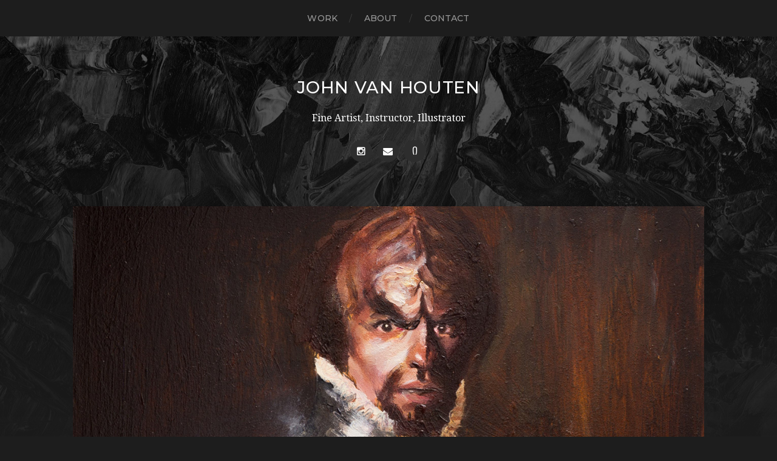

--- FILE ---
content_type: text/html; charset=UTF-8
request_url: https://johnvanhouten.com/prime-directive/
body_size: 5215
content:
<!DOCTYPE html>

<html class="no-js" lang="en-US">

	<head profile="http://gmpg.org/xfn/11">
		
		<meta http-equiv="Content-Type" content="text/html; charset=UTF-8" />
		<meta name="viewport" content="width=device-width, initial-scale=1.0, maximum-scale=1.0, user-scalable=no" >
		 
		<title>Prime Directive | John Van Houten</title>
<meta name='robots' content='max-image-preview:large' />
<script>document.documentElement.className = document.documentElement.className.replace("no-js","js");</script>

<!-- The SEO Framework by Sybre Waaijer -->
<meta name="description" content="﻿ These 5&quot; x 5&quot; portraits reimagine the world of Star Trek: The Next Generation as if it existed in the past, depicted in the style of old master paintings." />
<meta property="og:image" content="https://johnvanhouten.com/wp-content/uploads/2019/02/worf_featured-1.jpg" />
<meta property="og:image:width" content="1240" />
<meta property="og:image:height" content="700" />
<meta property="og:locale" content="en_US" />
<meta property="og:type" content="website" />
<meta property="og:title" content="Prime Directive | John Van Houten" />
<meta property="og:description" content="﻿ These 5&quot; x 5&quot; portraits reimagine the world of Star Trek: The Next Generation as if it existed in the past, depicted in the style of old master paintings." />
<meta property="og:url" content="https://johnvanhouten.com/prime-directive/" />
<meta property="og:site_name" content="John Van Houten" />
<meta name="twitter:card" content="summary_large_image" />
<meta name="twitter:title" content="Prime Directive | John Van Houten" />
<meta name="twitter:description" content="﻿ These 5&quot; x 5&quot; portraits reimagine the world of Star Trek: The Next Generation as if it existed in the past, depicted in the style of old master paintings." />
<meta name="twitter:image" content="https://johnvanhouten.com/wp-content/uploads/2019/02/worf_featured-1.jpg" />
<meta name="twitter:image:width" content="1240" />
<meta name="twitter:image:height" content="700" />
<link rel="canonical" href="https://johnvanhouten.com/prime-directive/" />
<script type="application/ld+json">{"@context":"https://schema.org","@type":"BreadcrumbList","itemListElement":[{"@type":"ListItem","position":1,"item":{"@id":"https://johnvanhouten.com/","name":"John Van Houten"}},{"@type":"ListItem","position":2,"item":{"@id":"https://johnvanhouten.com/prime-directive/","name":"Prime Directive"}}]}</script>
<!-- / The SEO Framework by Sybre Waaijer | 4.18ms meta | 23.23ms boot -->

<link rel='dns-prefetch' href='//s.w.org' />
<link rel="alternate" type="application/rss+xml" title="John Van Houten &raquo; Feed" href="https://johnvanhouten.com/feed/" />
<link rel="alternate" type="application/rss+xml" title="John Van Houten &raquo; Comments Feed" href="https://johnvanhouten.com/comments/feed/" />
		<!-- This site uses the Google Analytics by MonsterInsights plugin v9.11.1 - Using Analytics tracking - https://www.monsterinsights.com/ -->
		<!-- Note: MonsterInsights is not currently configured on this site. The site owner needs to authenticate with Google Analytics in the MonsterInsights settings panel. -->
					<!-- No tracking code set -->
				<!-- / Google Analytics by MonsterInsights -->
				<script type="text/javascript">
			window._wpemojiSettings = {"baseUrl":"https:\/\/s.w.org\/images\/core\/emoji\/13.0.1\/72x72\/","ext":".png","svgUrl":"https:\/\/s.w.org\/images\/core\/emoji\/13.0.1\/svg\/","svgExt":".svg","source":{"concatemoji":"https:\/\/johnvanhouten.com\/wp-includes\/js\/wp-emoji-release.min.js?ver=5.7.14"}};
			!function(e,a,t){var n,r,o,i=a.createElement("canvas"),p=i.getContext&&i.getContext("2d");function s(e,t){var a=String.fromCharCode;p.clearRect(0,0,i.width,i.height),p.fillText(a.apply(this,e),0,0);e=i.toDataURL();return p.clearRect(0,0,i.width,i.height),p.fillText(a.apply(this,t),0,0),e===i.toDataURL()}function c(e){var t=a.createElement("script");t.src=e,t.defer=t.type="text/javascript",a.getElementsByTagName("head")[0].appendChild(t)}for(o=Array("flag","emoji"),t.supports={everything:!0,everythingExceptFlag:!0},r=0;r<o.length;r++)t.supports[o[r]]=function(e){if(!p||!p.fillText)return!1;switch(p.textBaseline="top",p.font="600 32px Arial",e){case"flag":return s([127987,65039,8205,9895,65039],[127987,65039,8203,9895,65039])?!1:!s([55356,56826,55356,56819],[55356,56826,8203,55356,56819])&&!s([55356,57332,56128,56423,56128,56418,56128,56421,56128,56430,56128,56423,56128,56447],[55356,57332,8203,56128,56423,8203,56128,56418,8203,56128,56421,8203,56128,56430,8203,56128,56423,8203,56128,56447]);case"emoji":return!s([55357,56424,8205,55356,57212],[55357,56424,8203,55356,57212])}return!1}(o[r]),t.supports.everything=t.supports.everything&&t.supports[o[r]],"flag"!==o[r]&&(t.supports.everythingExceptFlag=t.supports.everythingExceptFlag&&t.supports[o[r]]);t.supports.everythingExceptFlag=t.supports.everythingExceptFlag&&!t.supports.flag,t.DOMReady=!1,t.readyCallback=function(){t.DOMReady=!0},t.supports.everything||(n=function(){t.readyCallback()},a.addEventListener?(a.addEventListener("DOMContentLoaded",n,!1),e.addEventListener("load",n,!1)):(e.attachEvent("onload",n),a.attachEvent("onreadystatechange",function(){"complete"===a.readyState&&t.readyCallback()})),(n=t.source||{}).concatemoji?c(n.concatemoji):n.wpemoji&&n.twemoji&&(c(n.twemoji),c(n.wpemoji)))}(window,document,window._wpemojiSettings);
		</script>
		<style type="text/css">
img.wp-smiley,
img.emoji {
	display: inline !important;
	border: none !important;
	box-shadow: none !important;
	height: 1em !important;
	width: 1em !important;
	margin: 0 .07em !important;
	vertical-align: -0.1em !important;
	background: none !important;
	padding: 0 !important;
}
</style>
	<link rel='stylesheet' id='wp-block-library-css'  href='https://johnvanhouten.com/wp-includes/css/dist/block-library/style.min.css?ver=5.7.14' type='text/css' media='all' />
<link rel='stylesheet' id='responsive-lightbox-swipebox-css'  href='https://johnvanhouten.com/wp-content/plugins/responsive-lightbox/assets/swipebox/swipebox.min.css?ver=2.3.2' type='text/css' media='all' />
<link rel='stylesheet' id='hitchcock_google_fonts-css'  href='//fonts.googleapis.com/css?family=Montserrat%3A400%2C400italic%2C500%2C600%2C700%2C700italic%7CDroid+Serif%3A400%2C400italic%2C700%2C700italic&#038;ver=1' type='text/css' media='all' />
<link rel='stylesheet' id='hitchcock_fontawesome-css'  href='https://johnvanhouten.com/wp-content/themes/hitchcock/fa/css/font-awesome.css?ver=5.7.14' type='text/css' media='all' />
<link rel='stylesheet' id='hitchcock_style-css'  href='https://johnvanhouten.com/wp-content/themes/hitchcock/style.css?ver=5.7.14' type='text/css' media='all' />
<script type='text/javascript' src='https://johnvanhouten.com/wp-includes/js/jquery/jquery.min.js?ver=3.5.1' id='jquery-core-js'></script>
<script type='text/javascript' src='https://johnvanhouten.com/wp-includes/js/jquery/jquery-migrate.min.js?ver=3.3.2' id='jquery-migrate-js'></script>
<script type='text/javascript' src='https://johnvanhouten.com/wp-content/plugins/responsive-lightbox/assets/swipebox/jquery.swipebox.min.js?ver=2.3.2' id='responsive-lightbox-swipebox-js'></script>
<script type='text/javascript' src='https://johnvanhouten.com/wp-includes/js/underscore.min.js?ver=1.8.3' id='underscore-js'></script>
<script type='text/javascript' src='https://johnvanhouten.com/wp-content/plugins/responsive-lightbox/assets/infinitescroll/infinite-scroll.pkgd.min.js?ver=5.7.14' id='responsive-lightbox-infinite-scroll-js'></script>
<script type='text/javascript' id='responsive-lightbox-js-extra'>
/* <![CDATA[ */
var rlArgs = {"script":"swipebox","selector":"lightbox","customEvents":"","activeGalleries":"1","animation":"1","hideCloseButtonOnMobile":"0","removeBarsOnMobile":"0","hideBars":"1","hideBarsDelay":"5000","videoMaxWidth":"1080","useSVG":"1","loopAtEnd":"0","woocommerce_gallery":"0","ajaxurl":"https:\/\/johnvanhouten.com\/wp-admin\/admin-ajax.php","nonce":"6b3b1ef645"};
/* ]]> */
</script>
<script type='text/javascript' src='https://johnvanhouten.com/wp-content/plugins/responsive-lightbox/js/front.js?ver=2.3.2' id='responsive-lightbox-js'></script>
<script type='text/javascript' src='https://johnvanhouten.com/wp-content/themes/hitchcock/js/flexslider.js?ver=1' id='hitchcock_flexslider-js'></script>
<script type='text/javascript' src='https://johnvanhouten.com/wp-content/themes/hitchcock/js/doubletaptogo.js?ver=1' id='hitchcock_doubletaptogo-js'></script>
<link rel="https://api.w.org/" href="https://johnvanhouten.com/wp-json/" /><link rel="alternate" type="application/json" href="https://johnvanhouten.com/wp-json/wp/v2/pages/209" /><link rel="EditURI" type="application/rsd+xml" title="RSD" href="https://johnvanhouten.com/xmlrpc.php?rsd" />
<link rel="wlwmanifest" type="application/wlwmanifest+xml" href="https://johnvanhouten.com/wp-includes/wlwmanifest.xml" /> 
<link rel="alternate" type="application/json+oembed" href="https://johnvanhouten.com/wp-json/oembed/1.0/embed?url=https%3A%2F%2Fjohnvanhouten.com%2Fprime-directive%2F" />
<link rel="alternate" type="text/xml+oembed" href="https://johnvanhouten.com/wp-json/oembed/1.0/embed?url=https%3A%2F%2Fjohnvanhouten.com%2Fprime-directive%2F&#038;format=xml" />
<!-- Customizer CSS --><style type="text/css"></style><!-- /Customizer CSS --><link rel="icon" href="https://johnvanhouten.com/wp-content/uploads/2019/02/cropped-icon_512-32x32.jpg" sizes="32x32" />
<link rel="icon" href="https://johnvanhouten.com/wp-content/uploads/2019/02/cropped-icon_512-192x192.jpg" sizes="192x192" />
<link rel="apple-touch-icon" href="https://johnvanhouten.com/wp-content/uploads/2019/02/cropped-icon_512-180x180.jpg" />
<meta name="msapplication-TileImage" content="https://johnvanhouten.com/wp-content/uploads/2019/02/cropped-icon_512-270x270.jpg" />
		<style type="text/css" id="wp-custom-css">
			ul.main-menu li.header-search {
display: none;
}		</style>
			
	</head>
	
	<body class="page-template-default page page-id-209 post single">
		
		<div class="navigation">
			
			<div class="section-inner">
				
				<ul class="main-menu">
																		
					<li id="menu-item-67" class="menu-item menu-item-type-custom menu-item-object-custom menu-item-home menu-item-67"><a href="https://johnvanhouten.com/">Work</a></li>
<li id="menu-item-68" class="menu-item menu-item-type-post_type menu-item-object-page menu-item-68"><a href="https://johnvanhouten.com/about/">About</a></li>
<li id="menu-item-70" class="menu-item menu-item-type-post_type menu-item-object-page menu-item-70"><a href="https://johnvanhouten.com/contact/">Contact</a></li>
					
					<li class="header-search">
						<form method="get" class="search-form" id="search-form" action="https://johnvanhouten.com/">
	<input type="search" class="search-field" placeholder="Search Form" name="s" id="s" /> 
	<button type="submit" class="search-button">
		<span class="screen-reader-text">Search</span>
		<div class="fa fw fa-search"></div>
	</button>
</form>					</li>
					
				</ul>
				
				<div class="clear"></div>
				
			</div><!-- .section-inner -->
			
			<button type="button" class="nav-toggle">
					
				<div class="bars">
					<div class="bar"></div>
					<div class="bar"></div>
					<div class="bar"></div>
				</div>
				
			</button><!-- .nav-toggle -->
			
			<div class="mobile-navigation">
			
				<ul class="mobile-menu">
																			
					<li class="menu-item menu-item-type-custom menu-item-object-custom menu-item-home menu-item-67"><a href="https://johnvanhouten.com/">Work</a></li>
<li class="menu-item menu-item-type-post_type menu-item-object-page menu-item-68"><a href="https://johnvanhouten.com/about/">About</a></li>
<li class="menu-item menu-item-type-post_type menu-item-object-page menu-item-70"><a href="https://johnvanhouten.com/contact/">Contact</a></li>
					
				</ul>
				
				<form method="get" class="search-form" id="search-form" action="https://johnvanhouten.com/">
	<input type="search" class="search-field" placeholder="Search Form" name="s" id="s" /> 
	<button type="submit" class="search-button">
		<span class="screen-reader-text">Search</span>
		<div class="fa fw fa-search"></div>
	</button>
</form>			
			</div><!-- .mobile-navigation -->
			
		</div><!-- .navigation -->

				
		<div class="header-image" style="background-image: url( https://johnvanhouten.com/wp-content/uploads/2019/02/header_bg2.jpg );"></div>
	
		<div class="header section-inner">
		
					
				<h2 class="blog-title">
					<a href="https://johnvanhouten.com" title="John Van Houten &mdash; Fine Artist, Instructor, Illustrator" rel="home">John Van Houten</a>
				</h2>
				
						
				<p class="blog-description">Fine Artist, Instructor, Illustrator</p>
			
						
				<ul class="social-menu">
							
					<li id="menu-item-74" class="menu-item menu-item-type-custom menu-item-object-custom menu-item-74"><a href="https://www.instagram.com/john_vanhouten"><span class="screen-reader-text">Instagram</span></a></li>
<li id="menu-item-75" class="menu-item menu-item-type-custom menu-item-object-custom menu-item-75"><a href="/cdn-cgi/l/email-protection#1d75787171725d777275736b7c73757268697873337e7270"><span class="screen-reader-text">Email</span></a></li>
<li id="menu-item-129" class="menu-item menu-item-type-custom menu-item-object-custom menu-item-129"><a href="http://www.vanhoutenillustration.com"><span class="screen-reader-text">Illustration Website</span></a></li>
					
				</ul><!-- .social-menu -->
			
						
		</div><!-- .header -->
		<div class="content section-inner">
		
			<div id="post-209" class="single single-post post-209 page type-page status-publish has-post-thumbnail hentry">
				
				<div class="post-container">
					
												
						<div class="featured-media">
				
							<img width="1240" height="700" src="https://johnvanhouten.com/wp-content/uploads/2019/02/worf_featured-1-1240x700.jpg" class="attachment-post-image size-post-image wp-post-image" alt="" loading="lazy" srcset="https://johnvanhouten.com/wp-content/uploads/2019/02/worf_featured-1.jpg 1240w, https://johnvanhouten.com/wp-content/uploads/2019/02/worf_featured-1-300x169.jpg 300w, https://johnvanhouten.com/wp-content/uploads/2019/02/worf_featured-1-768x434.jpg 768w, https://johnvanhouten.com/wp-content/uploads/2019/02/worf_featured-1-1024x578.jpg 1024w, https://johnvanhouten.com/wp-content/uploads/2019/02/worf_featured-1-508x287.jpg 508w" sizes="(max-width: 1240px) 100vw, 1240px" />							
						</div><!-- .featured-media -->
							
										
					<div class="post-header">

												
						<h1 class="post-title">Prime Directive</h1>						
					</div>
					
					<div class="post-inner">
							
						<div class="post-content">
						
							
<p><div class="rl-gallery-container rl-loading" id="rl-gallery-container-1" data-gallery_id="226"> <div class="rl-gallery rl-basicmasonry-gallery rl-hover-effect-1" id="rl-gallery-1" data-gallery_no="1"> <div class="rl-gutter-sizer"></div><div class="rl-grid-sizer"></div> <div class="rl-gallery-item rl-gallery-item-width-4" > <div class="rl-gallery-item-content"> <a href="https://johnvanhouten.com/wp-content/uploads/2019/02/VanHouten_Data.jpg" title="Data (Scientist), Oil over Acrylic and Graphite on Board 5 x 5 inches" data-rl_title="Data (Scientist), Oil over Acrylic and Graphite on Board 5 x 5 inches" class="rl-gallery-link" data-rl_caption="" data-rel="lightbox-gallery-1"><img src="https://johnvanhouten.com/wp-content/uploads/2019/02/VanHouten_Data.jpg" width="600" height="595" /><span class="rl-gallery-caption"><span class="rl-gallery-item-title">Data (Scientist), Oil over Acrylic and Graphite on Board 5 x 5 inches</span></span></a> </div> </div> <div class="rl-gallery-item" > <div class="rl-gallery-item-content"> <a href="https://johnvanhouten.com/wp-content/uploads/2019/02/VanHouten_Q.jpg" title="Q (Sorcerer), Oil over Acrylic and Graphite on Board 5 x 5 inches" data-rl_title="Q (Sorcerer), Oil over Acrylic and Graphite on Board 5 x 5 inches" class="rl-gallery-link" data-rl_caption="" data-rel="lightbox-gallery-1"><img src="https://johnvanhouten.com/wp-content/uploads/2019/02/VanHouten_Q.jpg" width="600" height="600" /><span class="rl-gallery-caption"><span class="rl-gallery-item-title">Q (Sorcerer), Oil over Acrylic and Graphite on Board 5 x 5 inches</span></span></a> </div> </div> <div class="rl-gallery-item" > <div class="rl-gallery-item-content"> <a href="https://johnvanhouten.com/wp-content/uploads/2019/02/VanHouten_Worf.jpg" title="Worf (Warrior), Oil over Acrylic and Graphite on Board 5 x 5 inches" data-rl_title="Worf (Warrior), Oil over Acrylic and Graphite on Board 5 x 5 inches" class="rl-gallery-link" data-rl_caption="" data-rel="lightbox-gallery-1"><img src="https://johnvanhouten.com/wp-content/uploads/2019/02/VanHouten_Worf.jpg" width="600" height="604" /><span class="rl-gallery-caption"><span class="rl-gallery-item-title">Worf (Warrior), Oil over Acrylic and Graphite on Board 5 x 5 inches</span></span></a> </div> </div> <div class="rl-gallery-item" > <div class="rl-gallery-item-content"> <a href="https://johnvanhouten.com/wp-content/uploads/2019/02/VanHouten_Guinan.jpg" title="Guinan (Scholar), Oil over Acrylic and Graphite on Board 5 x 5 inches" data-rl_title="Guinan (Scholar), Oil over Acrylic and Graphite on Board 5 x 5 inches" class="rl-gallery-link" data-rl_caption="" data-rel="lightbox-gallery-1"><img src="https://johnvanhouten.com/wp-content/uploads/2019/02/VanHouten_Guinan.jpg" width="600" height="595" /><span class="rl-gallery-caption"><span class="rl-gallery-item-title">Guinan (Scholar), Oil over Acrylic and Graphite on Board 5 x 5 inches</span></span></a> </div> </div> </div> <div class="rl-gallery-title"></div><div class="rl-gallery-description"></div> </div>﻿<br></p>



<p>These 5&#8243; x 5&#8243; portraits reimagine the world of Star Trek: The Next Generation as if it existed in the past, depicted in the style of old master paintings.</p>
						
						</div><!-- .post-content -->
						
						<div class="clear"></div>
						
						
											
					</div><!-- .post-inner -->
					
									
				</div><!-- .post-container -->
				
			</div><!-- .post -->
			
		</div><!-- .content -->
		
				
<div class="credits section-inner">
			
	<p>&copy; 2026 <a href="https://johnvanhouten.com">John Van Houten</a></p>
	
	<div class="clear"></div>
	
</div><!-- .credits -->

<link rel='stylesheet' id='responsive-lightbox-gallery-css'  href='https://johnvanhouten.com/wp-content/plugins/responsive-lightbox/css/gallery.css?ver=2.3.2' type='text/css' media='all' />
<style id='responsive-lightbox-gallery-inline-css' type='text/css'>

					.rl-gallery .rl-gallery-link {
						border: 0px solid #000000;
					}
					.rl-gallery .rl-gallery-link .rl-gallery-item-title {
						color: #ffffff;
					}
					.rl-gallery .rl-gallery-link .rl-gallery-item-caption {
						color: #cccccc;
					}
					.rl-gallery .rl-gallery-link .rl-gallery-caption,
					.rl-gallery .rl-gallery-link:after {
						background-color: rgba( 0, 0, 0, 0.8 );
					}
					[class^="rl-hover-icon-"] .rl-gallery-link:before,
					[class*=" rl-hover-icon-"] .rl-gallery-link:before {
						color: #ffffff;
						background-color: rgba( 0, 0, 0, 0.8 );
					}
				
</style>
<link rel='stylesheet' id='responsive-lightbox-basicmasonry-gallery-css'  href='https://johnvanhouten.com/wp-content/plugins/responsive-lightbox/css/gallery-basicmasonry.css?ver=2.3.2' type='text/css' media='all' />
<style id='responsive-lightbox-basicmasonry-gallery-inline-css' type='text/css'>

			#rl-gallery-container-1 .rl-basicmasonry-gallery {
				margin: -10px -10px;
				padding: 20px 0;
			}
			#rl-gallery-container-1 .rl-pagination-bottom {
				margin-top: 10px
			}
			#rl-gallery-container-1 .rl-pagination-top {
				margin-bottom: 10px
			}
			#rl-gallery-container-1 .rl-basicmasonry-gallery .rl-gallery-item,
			#rl-gallery-container-1 .rl-basicmasonry-gallery .rl-grid-sizer {
				width: calc(50% - 20px);
				margin: 10px 10px;
			}
			@media all and (min-width: 1200px) {
				#rl-gallery-container-1 .rl-basicmasonry-gallery .rl-gallery-item,
				#rl-gallery-container-1 .rl-basicmasonry-gallery .rl-grid-sizer {
					width: calc(50% - 20px);
					margin: 10px 10px;
				}
			}
			@media all and (min-width: 992px) and (max-width: 1200px) {
				#rl-gallery-container-1 .rl-basicmasonry-gallery .rl-gallery-item,
				#rl-gallery-container-1 .rl-basicmasonry-gallery .rl-grid-sizer {
					width: calc(50% - 20px);
					margin: 10px 10px;
				}
			}
			@media all and (min-width: 768px) and (max-width: 992px) {
				#rl-gallery-container-1 .rl-basicmasonry-gallery .rl-gallery-item,
				#rl-gallery-container-1 .rl-basicmasonry-gallery .rl-grid-sizer {
					width: calc(50% - 20px);
					margin: 10px 10px;
				}
			}
			@media all and (max-width: 768px) {
				#rl-gallery-container-1 .rl-basicmasonry-gallery .rl-gallery-item,
				#rl-gallery-container-1 .rl-basicmasonry-gallery .rl-grid-sizer {
					width: calc(100% - 20px);
					margin: 10px 10px;
				}
			}
</style>
<script data-cfasync="false" src="/cdn-cgi/scripts/5c5dd728/cloudflare-static/email-decode.min.js"></script><script type='text/javascript' src='https://johnvanhouten.com/wp-content/themes/hitchcock/js/global.js?ver=5.7.14' id='hitchcock_global-js'></script>
<script type='text/javascript' src='https://johnvanhouten.com/wp-includes/js/comment-reply.min.js?ver=5.7.14' id='comment-reply-js'></script>
<script type='text/javascript' src='https://johnvanhouten.com/wp-includes/js/wp-embed.min.js?ver=5.7.14' id='wp-embed-js'></script>
<script type='text/javascript' src='https://johnvanhouten.com/wp-content/plugins/responsive-lightbox/assets/masonry/masonry.pkgd.min.js?ver=2.3.2' id='responsive-lightbox-masonry-js'></script>
<script type='text/javascript' src='https://johnvanhouten.com/wp-content/plugins/responsive-lightbox/assets/imagesloaded/imagesloaded.pkgd.min.js?ver=5.7.14' id='responsive-lightbox-images-loaded-js'></script>
<script type='text/javascript' id='responsive-lightbox-basicmasonry-gallery-js-extra'>
/* <![CDATA[ */
var rlArgsBasicMasonryGallery2 = "{\"originLeft\":1,\"originTop\":1}";
/* ]]> */
</script>
<script type='text/javascript' src='https://johnvanhouten.com/wp-content/plugins/responsive-lightbox/js/front-basicmasonry.js?ver=2.3.2' id='responsive-lightbox-basicmasonry-gallery-js'></script>

<script defer src="https://static.cloudflareinsights.com/beacon.min.js/vcd15cbe7772f49c399c6a5babf22c1241717689176015" integrity="sha512-ZpsOmlRQV6y907TI0dKBHq9Md29nnaEIPlkf84rnaERnq6zvWvPUqr2ft8M1aS28oN72PdrCzSjY4U6VaAw1EQ==" data-cf-beacon='{"version":"2024.11.0","token":"f37987f2324843b4acc9e3a531677607","r":1,"server_timing":{"name":{"cfCacheStatus":true,"cfEdge":true,"cfExtPri":true,"cfL4":true,"cfOrigin":true,"cfSpeedBrain":true},"location_startswith":null}}' crossorigin="anonymous"></script>
</body>
</html>